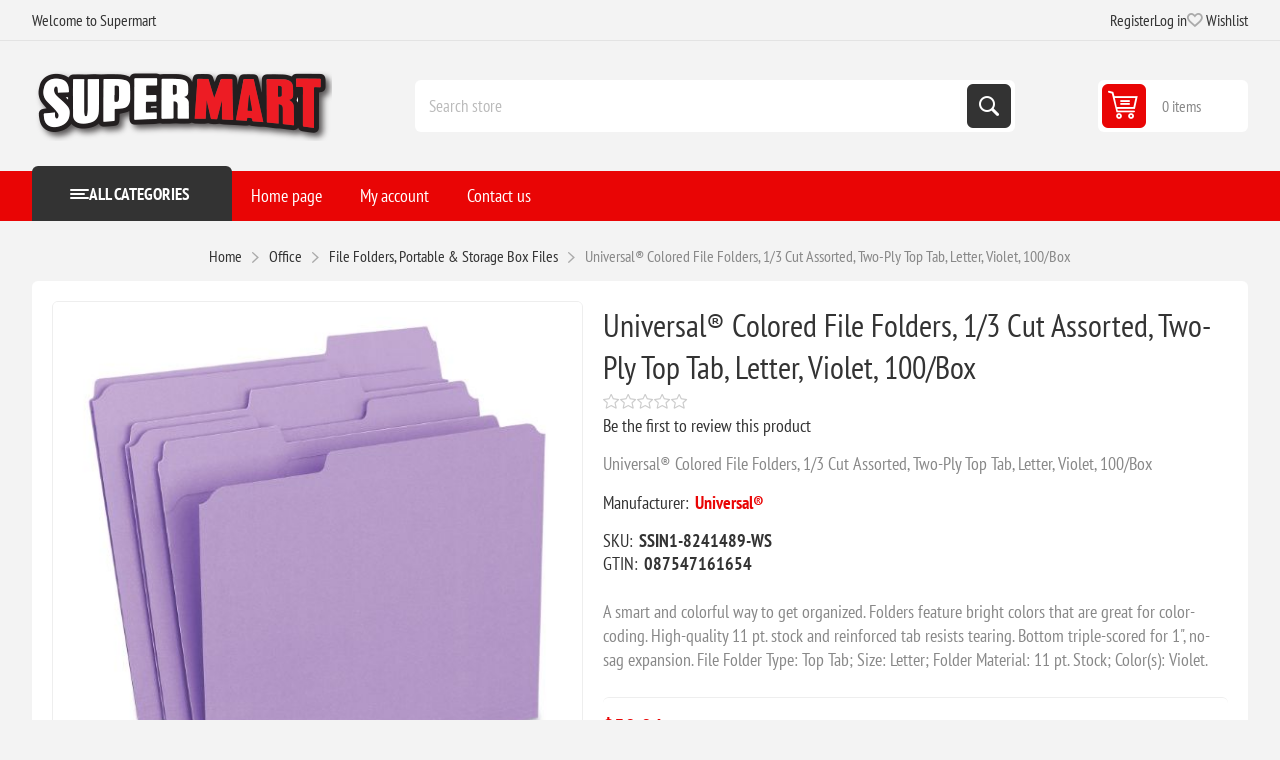

--- FILE ---
content_type: text/html; charset=utf-8
request_url: https://www.supermart.com/universal-colored-file-folders-13-cut-assorted-two-ply-top-tab-letter-violet-100box
body_size: 12481
content:
<!DOCTYPE html><html lang=en dir=ltr class=html-product-details-page><head><title>Supermart.com. Universal&#xAE; Colored File Folders, 1/3 Cut Assorted, Two-Ply Top Tab, Letter, Violet, 100/Box</title><meta charset=UTF-8><meta name=description content="Universal® Colored File Folders, 1/3 Cut Assorted, Two-Ply Top Tab, Letter, Violet, 100/Box"><meta name=keywords content=""><meta name=generator content=nopCommerce><meta name=viewport content="width=device-width, initial-scale=1.0, minimum-scale=1.0, maximum-scale=2.0"><link rel=preload as=font href=/Themes/Pioneer/Content/fonts/pioneer.woff crossorigin><meta property=og:type content=product><meta property=og:title content="Universal® Colored File Folders, 1/3 Cut Assorted, Two-Ply Top Tab, Letter, Violet, 100/Box"><meta property=og:description content="Universal® Colored File Folders, 1/3 Cut Assorted, Two-Ply Top Tab, Letter, Violet, 100/Box"><meta property=og:image content=https://d3nvgxvrjwgj8c.cloudfront.net/images/thumbs/0535023_universal-colored-file-folders-13-cut-assorted-two-ply-top-tab-letter-violet-100box_550.jpeg><meta property=og:image:url content=https://d3nvgxvrjwgj8c.cloudfront.net/images/thumbs/0535023_universal-colored-file-folders-13-cut-assorted-two-ply-top-tab-letter-violet-100box_550.jpeg><meta property=og:url content=https://www.supermart.com/universal-colored-file-folders-13-cut-assorted-two-ply-top-tab-letter-violet-100box><meta property=og:site_name content=Supermart><meta property=twitter:card content=summary><meta property=twitter:site content=Supermart><meta property=twitter:title content="Universal® Colored File Folders, 1/3 Cut Assorted, Two-Ply Top Tab, Letter, Violet, 100/Box"><meta property=twitter:description content="Universal® Colored File Folders, 1/3 Cut Assorted, Two-Ply Top Tab, Letter, Violet, 100/Box"><meta property=twitter:image content=https://d3nvgxvrjwgj8c.cloudfront.net/images/thumbs/0535023_universal-colored-file-folders-13-cut-assorted-two-ply-top-tab-letter-violet-100box_550.jpeg><meta property=twitter:url content=https://www.supermart.com/universal-colored-file-folders-13-cut-assorted-two-ply-top-tab-letter-violet-100box><link rel=stylesheet href="/css/23sr2aj5atmwtp73lttgaa.styles.css?v=4PgeZW8OOI8999nZtVmAQ9kUQks"><script async src='https://www.googletagmanager.com/gtag/js?id=G-1XFDJ04YXV'></script><link rel="shortcut icon" href=/icons/icons_0/favicon-32x32.ico></head><body class="product-details-page-body not-logged-in"><input name=__RequestVerificationToken type=hidden value=CfDJ8GhITQakwh5ApJwb7wUfbalwTOc5P0KscT3-fasioMpwJxqJlXS169laWcYA-8B1x84L5DgcpMf9oSVFJP-5Fk792X_I4h1jl62Yj_eOTCX50B3H3sjOG8N2_yrHCuPmtVeOHF2RHpY6HmwblrHTKyk><div class=ajax-loading-block-window style=display:none></div><div id=dialog-notifications-success role=status aria-live=polite aria-atomic=true title=Notification style=display:none></div><div id=dialog-notifications-error role=alert aria-live=assertive aria-atomic=true title=Error style=display:none></div><div id=dialog-notifications-warning role=alert aria-live=assertive aria-atomic=true title=Warning style=display:none></div><div id=bar-notification class=bar-notification-container role=status aria-live=polite aria-atomic=true data-close=Close></div><div class=master-wrapper-page><div class=overlayOffCanvas></div><div class=responsive-nav-wrapper><div class="button menu-button"><span>Menu</span></div><div class="button personal-button"><span>Personal menu</span></div><div class=header-logo><a href="/" class=logo><img alt=Supermart src=https://d3nvgxvrjwgj8c.cloudfront.net/images/thumbs/0464237_smlogo.png></a></div><div class="button search-button"><span>Search</span></div><div class="button cart-button"><a class=txt href=/cart><span class=cart-qty>0</span></a></div></div><div class=header><div class=header-upper><div class=admin-links-wrapper><div class=promo-text><span>Welcome to Supermart</span></div></div><div class="header-links-wrapper flyout-nav"><div class="nav-close close-links"><span>Close</span></div><div class=nav-panel><div class=header-links><ul><li><a href="/register?returnUrl=%2Funiversal-colored-file-folders-13-cut-assorted-two-ply-top-tab-letter-violet-100box" class=ico-register>Register</a></li><li><a href="/login?returnUrl=%2Funiversal-colored-file-folders-13-cut-assorted-two-ply-top-tab-letter-violet-100box" class=ico-login>Log in</a></li><li><a href=/wishlist class=ico-wishlist><span class=wishlist-label>Wishlist</span> <span class=wishlist-qty>(0)</span></a></li></ul></div></div></div></div><div class=header-lower><div class=header-logo><a href="/" class=logo><img alt=Supermart src=https://d3nvgxvrjwgj8c.cloudfront.net/images/thumbs/0464237_smlogo.png></a></div><div class="search-box store-search-box flyout-nav"><div class="nav-close close-search"><span>Close</span></div><div class=nav-panel><form method=get id=small-search-box-form action=/search><input type=text class=search-box-text id=small-searchterms autocomplete=off name=q placeholder="Search store" aria-label="Search store"> <button type=submit class="button-1 search-box-button">Search</button></form></div></div><div id=flyout-cart class=header-cart><div class=cart-link><a href=/cart class=ico-cart><span class=cart-qty>0 items</span> <span class=cart-total></span></a></div><div class=flyout-cart><div class=mini-shopping-cart><div class=count>You have no items in your shopping cart.</div></div></div></div></div></div><div class="header-menu flyout-nav"><div class="nav-close close-menu"><span>Close</span></div><div class="nav-panel modified"><div class=drop-menu><div class=title><span>All categories</span></div><div class=content><ul class=sublist></ul></div></div><input type=hidden value=false id=isRtlEnabled><ul class=top-menu><li><a href="/">Home page</a></li><li class=root-category><a class=with-subcategories>Crafts &amp; Scrapbooking</a><div class=plus-button></div><div class=sublist-wrap><ul class=sublist><li class=back-button><span>Back</span></li><li><a href=/scrapbooking>Scrapbooking</a></li><li><a href=/knit-crochet>Knit &amp; Crochet</a></li><li><a href=/needle-arts>Needle Arts</a></li><li><a href=/sewing-fabric>Sewing &amp; Fabric</a></li><li><a href=/paint-art>Paint &amp; Art</a></li><li><a href=/crafts>Crafts</a></li></ul></div></li><li class=root-category><a class=with-subcategories>Food Service</a><div class=plus-button></div><div class=sublist-wrap><ul class=sublist><li class=back-button><span>Back</span></li><li><a href=/food-beverages>Food &amp; Beverages</a></li><li><a href=/personal-hygiene-products>Personal Hygiene Products</a></li><li><a href=/appliances>Appliances</a></li><li><a href=/breakroom-supplies>Breakroom Supplies</a></li><li><a href=/foodservice-supplies>Foodservice Supplies</a></li><li><a href=/kitchen-supplies>Kitchen Supplies</a></li><li><a href=/apparel>Apparel</a></li><li><a href=/bags>Bags</a></li><li><a href=/beverages-beverage-dispensers>Beverages &amp; Beverage Dispensers</a></li><li><a href=/bowls-plates>Bowls &amp; Plates</a></li><li><a href=/coffee>Coffee</a></li><li><a href=/cups-lids>Cups &amp; Lids</a></li><li><a href=/cutlery>Cutlery</a></li><li><a href=/food>Food</a></li><li><a href=/food-trays-containers-lids>Food Trays, Containers &amp; Lids</a></li><li><a href=/food-warming>Food Warming</a></li><li><a href=/food-wraps>Food Wraps</a></li><li><a href=/napkins-dispensers-towelettes>Napkins, Dispensers &amp; Towelettes</a></li><li><a href=/party-decorations>Party Decorations</a></li><li><a href=/warewashing>Warewashing</a></li></ul></div></li><li class=root-category><a class=with-subcategories>Pet Supplies</a><div class=plus-button></div><div class=sublist-wrap><ul class=sublist><li class=back-button><span>Back</span></li><li><a href=/cats>Cats</a></li><li><a href=/dogs>Dogs</a></li><li><a href=/fish>Fish</a></li></ul></div></li><li class=root-category><a class=with-subcategories>Technology</a><div class=plus-button></div><div class=sublist-wrap><ul class=sublist><li class=back-button><span>Back</span></li><li><a href=/computer-hardware-accessories>Computer Hardware &amp; Accessories</a></li><li><a href=/laminator-laminator-supplies>Laminator &amp; Laminator Supplies</a></li><li><a href=/audio-visual-equipment-accessories>Audio Visual Equipment &amp; Accessories</a></li><li><a href=/telephone-mobile>Telephone &amp; Mobile</a></li><li><a href=/electronics>Electronics</a></li><li><a href=/printing-printing-supplies>Printing &amp; Printing Supplies</a></li><li><a href=/backup-systems-disks>Backup Systems &amp; Disks</a></li><li><a href=/batteries-electrical-supplies>Batteries &amp; Electrical Supplies</a></li><li><a href=/cameras-camcorders-accessories>Cameras, Camcorders &amp; Accessories</a></li><li><a href=/calculators>Calculators</a></li><li><a href=/computer-cleaners>Computer Cleaners</a></li><li><a href=/computer-keyboards-mice>Computer Keyboards &amp; Mice</a></li><li><a href=/data-storage-media-supplies>Data Storage Media &amp; Supplies</a></li><li><a href=/label-makers-and-supplies>Label Makers and Supplies</a></li><li><a href=/mobile-devices-and-accessories>Mobile Devices and Accessories</a></li><li><a href=/mouse-pads-wrist-rests>Mouse Pads &amp; Wrist Rests</a></li><li><a href=/networking-cables-accessories>Networking, Cables &amp; Accessories</a></li><li><a href=/paper-printable-media>Paper &amp; Printable Media</a></li><li><a href=/printer-accessories>Printer Accessories</a></li><li><a href=/printing-supplies>Printing Supplies</a></li><li><a href=/shredders-accessories>Shredders &amp; Accessories</a></li><li><a href=/telephones-telephone-accessories>Telephones &amp; Telephone Accessories</a></li><li><a href=/transcription-transcription-accessories>Transcription &amp; Transcription Accessories</a></li></ul></div></li><li class=root-category><a class=with-subcategories>Janitorial &amp; Sanitation</a><div class=plus-button></div><div class=sublist-wrap><ul class=sublist><li class=back-button><span>Back</span></li><li><a href=/air-cleaners-fans-heaters-humidifiers>Air Cleaners, Fans, Heaters &amp; Humidifiers</a></li><li><a href=/brooms-brushes-dusters>Brooms, Brushes &amp; Dusters</a></li><li><a href=/cleaners-detergents>Cleaners &amp; Detergents</a></li><li><a href=/cleaning-tools>Cleaning Tools</a></li><li><a href=/facility-maintenance>Facility Maintenance</a></li><li><a href=/first-aid-health-supplies>First Aid &amp; Health Supplies</a></li><li><a href=/floor-carpet-care>Floor &amp; Carpet Care</a></li><li><a href=/hand-sanitizers-dispensers>Hand Sanitizers &amp; Dispensers</a></li><li><a href=/hardware-tools-accessories>Hardware, Tools &amp; Accessories</a></li><li><a href=/laundry-products>Laundry Products</a></li><li><a href=/matting>Matting</a></li><li><a href=/mops-equipment>Mops &amp; Equipment</a></li><li><a href=/odor-control>Odor Control</a></li><li><a href=/restroom-cleaners-accessories>Restroom Cleaners &amp; Accessories</a></li><li><a href=/safety-security>Safety &amp; Security</a></li><li><a href=/soaps-dispensers>Soaps &amp; Dispensers</a></li><li><a href=/towels-tissues-dispensers>Towels, Tissues &amp; Dispensers</a></li><li><a href=/trash-bags-can-liners-dispensers>Trash Bags, Can Liners &amp; Dispensers</a></li><li><a href=/trucks-carts-dollies>Trucks, Carts &amp; Dollies</a></li><li><a href=/waste-receptacles-lids>Waste Receptacles &amp; Lids</a></li></ul></div></li><li class=root-category><a class=with-subcategories>Toys</a><div class=plus-button></div><div class=sublist-wrap><ul class=sublist><li class=back-button><span>Back</span></li><li><a href=/crafts-hobby-collecting>Crafts, Hobby &amp; Collecting</a></li><li><a href=/paints-adhesives-brushes>Paints, Adhesives &amp; Brushes</a></li><li><a href=/scenery>Scenery</a></li><li><a href=/trains-tracks>Trains &amp; Tracks</a></li><li><a href=/books-magazines>Books &amp; Magazines</a></li><li><a href=/models>Models</a></li><li><a href=/gaming-supplies>Gaming Supplies</a></li><li><a href=/model-detailing-tools>Model Detailing &amp; Tools</a></li><li><a href=/other-toys-and-hobby>Other Toys and Hobby</a></li><li><a href=/paint-by-number>Paint by Number</a></li></ul></div></li><li class=root-category><a class=with-subcategories>Industrial</a><div class=plus-button></div><div class=sublist-wrap><ul class=sublist><li class=back-button><span>Back</span></li><li><a href=/adhesives-sealants-tapes>Adhesives, Sealants &amp; Tapes</a></li><li><a href=/abrasives>Abrasives</a></li><li><a href=/chemicals-lubricants-paints>Chemicals, Lubricants &amp; Paints</a></li><li><a href=/marking-tools>Marking Tools</a></li><li><a href=/electrical-lighting>Electrical &amp; Lighting</a></li><li><a href=/safety-security>Safety &amp; Security</a></li><li><a href=/hand-tools>Hand Tools</a></li><li><a href=/welding-supplies>Welding Supplies</a></li><li><a href=/measuring-leveling-tools>Measuring &amp; Leveling Tools</a></li><li><a href=/power-tools>Power Tools</a></li><li><a href=/plumbing-equipment>Plumbing Equipment</a></li><li><a href=/hvac>HVAC</a></li></ul></div></li><li class=root-category><a class=with-subcategories>Office</a><div class=plus-button></div><div class=sublist-wrap><ul class=sublist><li class=back-button><span>Back</span></li><li><a href=/school-office>School &amp; Office</a></li><li><a href=/office-furniture>Office Furniture</a></li><li><a href=/label-makers-and-supplies>Label Makers And Supplies</a></li><li><a href=/paper-printable-media>Paper &amp; Printable Media</a></li><li><a href=/safety-security>Safety &amp; Security</a></li><li><a href=/waste-receptacles-accessories>Waste Receptacles &amp; Accessories</a></li><li><a href=/mail-ship>Mail &amp; Ship</a></li><li><a href=/room-accessories>Room Accessories</a></li><li><a href=/presentationdisplay-scheduling-boards>Presentation/display &amp; Scheduling Boards</a></li><li><a href=/batteries-electrical-supplies>Batteries &amp; Electrical Supplies</a></li><li><a href=/binders-binding-supplies>Binders &amp; Binding Supplies</a></li><li><a href=/calendars-planners-personal-organizers>Calendars, Planners &amp; Personal Organizers</a></li><li><a href=/carrying-cases>Carrying Cases</a></li><li><a href=/cash-handling>Cash Handling</a></li><li><a href=/classroom-teaching-learning-materials>Classroom Teaching &amp; Learning Materials</a></li><li><a href=/crafts-recreation-room-products>Crafts &amp; Recreation Room Products</a></li><li><a href=/cutting-measuring-devices>Cutting &amp; Measuring Devices</a></li><li><a href=/desk-accessories-workspace-organizers>Desk Accessories &amp; Workspace Organizers</a></li><li><a href=/envelopes-mailers-shipping-supplies>Envelopes, Mailers &amp; Shipping Supplies</a></li><li><a href=/file-storage-cabinets>File &amp; Storage Cabinets</a></li><li><a href=/file-folders-portable-storage-box-files>File Folders, Portable &amp; Storage Box Files</a></li><li><a href=/forms-recordkeeping-reference-materials>Forms, Recordkeeping &amp; Reference Materials</a></li><li><a href=/general-office-accessories>General Office Accessories</a></li><li><a href=/identification-badges>Identification Badges</a></li><li><a href=/index-dividers>Index Dividers</a></li><li><a href=/labels-stickers>Labels &amp; Stickers</a></li><li><a href=/pack-ship>Pack &amp; Ship</a></li><li><a href=/shredders-accessories>Shredders &amp; Accessories</a></li><li><a href=/stamps-stamp-supplies>Stamps &amp; Stamp Supplies</a></li><li><a href=/staplers-punches>Staplers &amp; Punches</a></li><li><a href=/tags-tickets>Tags &amp; Tickets</a></li><li><a href=/tape-adhesives-fasteners>Tape, Adhesives &amp; Fasteners</a></li><li><a href=/writing-correction-supplies>Writing &amp; Correction Supplies</a></li></ul></div></li><li class=root-category><a class=with-subcategories>Furniture</a><div class=plus-button></div><div class=sublist-wrap><ul class=sublist><li class=back-button><span>Back</span></li><li><a href=/presentation>Presentation</a></li><li><a href=/dollies-hand-trucks>Dollies &amp; Hand Trucks</a></li><li><a href=/carts-stands>Carts &amp; Stands</a></li><li><a href=/chair-mats-floor-mats>Chair Mats &amp; Floor Mats</a></li><li><a href=/desks-workstations>Desks &amp; Workstations</a></li><li><a href=/bookcases-shelving>Bookcases &amp; Shelving</a></li><li><a href=/chairs-stools-seating-accessories>Chairs, Stools &amp; Seating Accessories</a></li><li><a href=/desk-workstation-add-ons>Desk &amp; Workstation Add-Ons</a></li><li><a href=/footrests-foot-stools>Footrests &amp; Foot Stools</a></li><li><a href=/garment-racks-hangers>Garment Racks &amp; Hangers</a></li><li><a href=/partitions-panels>Partitions &amp; Panels</a></li><li><a href=/room-accessories>Room Accessories</a></li><li><a href=/tables>Tables</a></li></ul></div></li><li class=root-category><a>Everything Else</a></li><li><a href=/customer/info>My account</a></li><li><a href=/contactus>Contact us</a></li></ul></div></div><div class=master-wrapper-content id=main role=main><div class=breadcrumb><ul><li><span><a href="/"><span>Home</span></a></span> <span class=delimiter>/</span></li><li><a><span>Office</span></a> <span class=delimiter>/</span></li><li><a href=/file-folders-portable-storage-box-files><span>File Folders, Portable &amp; Storage Box Files</span></a> <span class=delimiter>/</span></li><li><strong class=current-item>Universal&#xAE; Colored File Folders, 1/3 Cut Assorted, Two-Ply Top Tab, Letter, Violet, 100/Box</strong> <span id=/universal-colored-file-folders-13-cut-assorted-two-ply-top-tab-letter-violet-100box></span></li></ul></div><div class=center-1><div class="page product-details-page"><div class=page-body><form method=post id=product-details-form><div data-productid=105338><div class=product-essential><div class=gallery><input type=hidden class=cloudZoomAdjustPictureOnProductAttributeValueChange data-productid=105338 data-isintegratedbywidget=true><div class="picture-gallery sevenspikes-cloudzoom-gallery"><div class=picture-wrapper><div class=picture id=sevenspikes-cloud-zoom data-zoomwindowelementid="" data-selectoroftheparentelementofthecloudzoomwindow="" data-defaultimagecontainerselector=".product-essential .picture-gallery" data-zoom-window-width=550 data-zoom-window-height=550><a href=https://d3nvgxvrjwgj8c.cloudfront.net/images/thumbs/0535023_universal-colored-file-folders-13-cut-assorted-two-ply-top-tab-letter-violet-100box.jpeg data-full-image-url=https://d3nvgxvrjwgj8c.cloudfront.net/images/thumbs/0535023_universal-colored-file-folders-13-cut-assorted-two-ply-top-tab-letter-violet-100box.jpeg class=picture-link id=zoom1><img src=https://d3nvgxvrjwgj8c.cloudfront.net/images/thumbs/0535023_universal-colored-file-folders-13-cut-assorted-two-ply-top-tab-letter-violet-100box_550.jpeg alt="Picture of Universal® Colored File Folders, 1/3 Cut Assorted, Two-Ply Top Tab, Letter, Violet, 100/Box" class=cloudzoom id=cloudZoomImage itemprop=image data-cloudzoom="appendSelector: '.picture-wrapper', zoomPosition: 'inside', zoomOffsetX: 0, captionPosition: 'bottom', tintOpacity: 0, zoomWidth: 550, zoomHeight: 550, easing: 3, touchStartDelay: true, zoomFlyOut: false, disableZoom: 'auto'"></a></div></div><div class=picture-thumbs><a class="cloudzoom-gallery thumb-item" data-full-image-url=https://d3nvgxvrjwgj8c.cloudfront.net/images/thumbs/0535023_universal-colored-file-folders-13-cut-assorted-two-ply-top-tab-letter-violet-100box.jpeg data-cloudzoom="appendSelector: '.picture-wrapper', zoomPosition: 'inside', zoomOffsetX: 0, captionPosition: 'bottom', tintOpacity: 0, zoomWidth: 550, zoomHeight: 550, useZoom: '.cloudzoom', image: 'https://d3nvgxvrjwgj8c.cloudfront.net/images/thumbs/0535023_universal-colored-file-folders-13-cut-assorted-two-ply-top-tab-letter-violet-100box_550.jpeg', zoomImage: 'https://d3nvgxvrjwgj8c.cloudfront.net/images/thumbs/0535023_universal-colored-file-folders-13-cut-assorted-two-ply-top-tab-letter-violet-100box.jpeg', easing: 3, touchStartDelay: true, zoomFlyOut: false, disableZoom: 'auto'"><img class=cloud-zoom-gallery-img src=https://d3nvgxvrjwgj8c.cloudfront.net/images/thumbs/0535023_universal-colored-file-folders-13-cut-assorted-two-ply-top-tab-letter-violet-100box_180.jpeg alt="Picture of Universal® Colored File Folders, 1/3 Cut Assorted, Two-Ply Top Tab, Letter, Violet, 100/Box"></a> <a class="cloudzoom-gallery thumb-item" data-full-image-url=https://d3nvgxvrjwgj8c.cloudfront.net/images/thumbs/0535024_universal-colored-file-folders-13-cut-assorted-two-ply-top-tab-letter-violet-100box.jpeg data-cloudzoom="appendSelector: '.picture-wrapper', zoomPosition: 'inside', zoomOffsetX: 0, captionPosition: 'bottom', tintOpacity: 0, zoomWidth: 550, zoomHeight: 550, useZoom: '.cloudzoom', image: 'https://d3nvgxvrjwgj8c.cloudfront.net/images/thumbs/0535024_universal-colored-file-folders-13-cut-assorted-two-ply-top-tab-letter-violet-100box_550.jpeg', zoomImage: 'https://d3nvgxvrjwgj8c.cloudfront.net/images/thumbs/0535024_universal-colored-file-folders-13-cut-assorted-two-ply-top-tab-letter-violet-100box.jpeg', easing: 3, touchStartDelay: true, zoomFlyOut: false, disableZoom: 'auto'"><img class=cloud-zoom-gallery-img src=https://d3nvgxvrjwgj8c.cloudfront.net/images/thumbs/0535024_universal-colored-file-folders-13-cut-assorted-two-ply-top-tab-letter-violet-100box_180.jpeg alt="Picture of Universal® Colored File Folders, 1/3 Cut Assorted, Two-Ply Top Tab, Letter, Violet, 100/Box"></a> <a class="cloudzoom-gallery thumb-item" data-full-image-url=https://d3nvgxvrjwgj8c.cloudfront.net/images/thumbs/0543309_universal-colored-file-folders-13-cut-assorted-two-ply-top-tab-letter-violet-100box.jpeg data-cloudzoom="appendSelector: '.picture-wrapper', zoomPosition: 'inside', zoomOffsetX: 0, captionPosition: 'bottom', tintOpacity: 0, zoomWidth: 550, zoomHeight: 550, useZoom: '.cloudzoom', image: 'https://d3nvgxvrjwgj8c.cloudfront.net/images/thumbs/0543309_universal-colored-file-folders-13-cut-assorted-two-ply-top-tab-letter-violet-100box_550.jpeg', zoomImage: 'https://d3nvgxvrjwgj8c.cloudfront.net/images/thumbs/0543309_universal-colored-file-folders-13-cut-assorted-two-ply-top-tab-letter-violet-100box.jpeg', easing: 3, touchStartDelay: true, zoomFlyOut: false, disableZoom: 'auto'"><img class=cloud-zoom-gallery-img src=https://d3nvgxvrjwgj8c.cloudfront.net/images/thumbs/0543309_universal-colored-file-folders-13-cut-assorted-two-ply-top-tab-letter-violet-100box_180.jpeg alt="Picture of Universal® Colored File Folders, 1/3 Cut Assorted, Two-Ply Top Tab, Letter, Violet, 100/Box"></a> <a class="cloudzoom-gallery thumb-item" data-full-image-url=https://d3nvgxvrjwgj8c.cloudfront.net/images/thumbs/0535022_universal-colored-file-folders-13-cut-assorted-two-ply-top-tab-letter-violet-100box.jpeg data-cloudzoom="appendSelector: '.picture-wrapper', zoomPosition: 'inside', zoomOffsetX: 0, captionPosition: 'bottom', tintOpacity: 0, zoomWidth: 550, zoomHeight: 550, useZoom: '.cloudzoom', image: 'https://d3nvgxvrjwgj8c.cloudfront.net/images/thumbs/0535022_universal-colored-file-folders-13-cut-assorted-two-ply-top-tab-letter-violet-100box_550.jpeg', zoomImage: 'https://d3nvgxvrjwgj8c.cloudfront.net/images/thumbs/0535022_universal-colored-file-folders-13-cut-assorted-two-ply-top-tab-letter-violet-100box.jpeg', easing: 3, touchStartDelay: true, zoomFlyOut: false, disableZoom: 'auto'"><img class=cloud-zoom-gallery-img src=https://d3nvgxvrjwgj8c.cloudfront.net/images/thumbs/0535022_universal-colored-file-folders-13-cut-assorted-two-ply-top-tab-letter-violet-100box_180.jpeg alt="Picture of Universal® Colored File Folders, 1/3 Cut Assorted, Two-Ply Top Tab, Letter, Violet, 100/Box"></a></div></div></div><div class="overview primary"><div class=product-name><h1>Universal&#xAE; Colored File Folders, 1/3 Cut Assorted, Two-Ply Top Tab, Letter, Violet, 100/Box</h1></div><div class=product-reviews-overview><div class=product-review-box><div class=rating><div style=width:0></div></div></div><div class=product-no-reviews><a href=#addreview>Be the first to review this product</a></div></div><div class=short-description>Universal® Colored File Folders, 1/3 Cut Assorted, Two-Ply Top Tab, Letter, Violet, 100/Box</div><div class=manufacturers><span class=label>Manufacturer:</span> <span class=value><a>Universal&#xAE;</a></span></div><div class=additional-details><div class=sku><span class=label>SKU:</span> <span class=value id=sku-105338>SSIN1-8241489-WS</span></div><div class=gtin><span class=label>GTIN:</span> <span class=value id=gtin-105338>087547161654</span></div></div><div class=full-description>A smart and colorful way to get organized. Folders feature bright colors that are great for color-coding. High-quality 11 pt. stock and reinforced tab resists tearing. Bottom triple-scored for 1", no-sag expansion. File Folder Type: Top Tab; Size: Letter; Folder Material: 11 pt. Stock; Color(s): Violet.</div></div><div class="overview secondary"><div class=prices><div class=product-price><strong id=price-value-105338 class=price-value-105338>$50.04</strong></div></div><div class=add-to-cart><div class=add-to-cart-panel><div class=qty-wrapper><input id=product_enteredQuantity_105338 class=qty-input type=text aria-label="Enter a quantity" data-val=true data-val-required="The Qty field is required." name=addtocart_105338.EnteredQuantity value=1> <span class=increase>increase</span> <span class=decrease>decrease</span></div><button type=button id=add-to-cart-button-105338 class="button-1 add-to-cart-button" data-productid=105338 onclick="AjaxCart.addproducttocart_details('/addproducttocart/details/105338/1','#product-details-form');return false">Add to cart</button></div><div><div class=add-to-cart-panel id=paypal-button-container-105338></div><div data-pp-message data-pp-layout=text data-pp-placement=product data-pp-amount=50.04></div></div></div><div class=overview-buttons><div class=add-to-wishlist><button type=button id=add-to-wishlist-button-105338 class="button-2 add-to-wishlist-button" data-productid=105338 onclick="AjaxCart.addproducttocart_details('/addproducttocart/details/105338/2','#product-details-form');return false">Add to wishlist</button></div><div class=compare-products><button type=button class="button-2 add-to-compare-list-button" onclick="AjaxCart.addproducttocomparelist('/compareproducts/add/105338');return false">Compare product</button></div><div class=email-a-friend><button type=button class="button-2 email-a-friend-button" onclick="setLocation('/productemailafriend/105338')">Email a friend</button></div></div><div class=availability><div class="stock no-stock"><span class=label>Availability:</span> <span class=value id=stock-availability-value-105338>Out of stock</span></div></div></div></div></div><input name=__RequestVerificationToken type=hidden value=CfDJ8GhITQakwh5ApJwb7wUfbalwTOc5P0KscT3-fasioMpwJxqJlXS169laWcYA-8B1x84L5DgcpMf9oSVFJP-5Fk792X_I4h1jl62Yj_eOTCX50B3H3sjOG8N2_yrHCuPmtVeOHF2RHpY6HmwblrHTKyk></form><div class=product-collateral><div class=product-reviews><div class="section result">Only registered users can write reviews</div></div></div></div></div></div></div><div class=footer><div class=footer-upper><div class="footer-block information"><div class=title><strong>Information</strong></div><ul class=list><li><a href=/sitemap>Sitemap</a></li><li><a href=/shipping-returns>Shipping &amp; returns</a></li><li><a href=/privacy-notice></a></li><li><a href=/privacy-policy>Privacy Policy</a></li><li><a href=/conditions-of-use>Conditions of Use</a></li><li><a href=/about-us>About us</a></li><li><a href=/contactus>Contact us</a></li></ul></div><div class="footer-block my-account"><div class=title><strong>My account</strong></div><ul class=list><li><a href=/customer/info>My account</a></li><li><a href=/order/history>Orders</a></li><li><a href=/customer/addresses>Addresses</a></li><li><a href=/cart>Shopping cart</a></li><li><a href=/wishlist>Wishlist</a></li></ul></div><div class="footer-block customer-service"><div class=title><strong>Customer service</strong></div><ul class=list><li><a href=/compareproducts>Compare products list</a></li></ul></div><div class="footer-block last"><div class=newsletter><div class=title><strong>Newsletter</strong></div><div class=newsletter-subscribe id=newsletter-subscribe-block><div class=newsletter-email><input id=newsletter-email class=newsletter-subscribe-text placeholder="Enter your email here..." aria-label="Sign up for our newsletter" type=email name=NewsletterEmail> <button type=button id=newsletter-subscribe-button class="button-1 newsletter-subscribe-button">Subscribe</button></div><div class=newsletter-validation><span id=subscribe-loading-progress style=display:none class=please-wait>Wait...</span> <span class=field-validation-valid data-valmsg-for=NewsletterEmail data-valmsg-replace=true></span></div></div><div class=newsletter-result id=newsletter-result-block></div></div><div class=social-networks><div class=title><strong>Follow us</strong></div><ul><li class=facebook><a class=link href=https://www.facebook.com/supermartdotcom target=_blank rel="noopener noreferrer" aria-label=Facebook></a></li><li class=twitter><a class=link href=https://x.com/Supermartcom target=_blank rel="noopener noreferrer" aria-label=Twitter></a></li><li class=instagram><a class=link href=https://www.instagram.com/supermartcom target=_blank rel="noopener noreferrer" aria-label=Instagram></a></li><li class=rss><a class=link href=/news/rss/1 aria-label=RSS></a></li></ul></div></div></div><div class=footer-lower><div class=copyright-wrapper><div class=footer-powered-by>Powered by <a href="https://www.nopcommerce.com/" target=_blank rel=nofollow>nopCommerce</a></div></div><div class=disclaimer-wrapper><div class=footer-disclaimer>Copyright &copy; 2026 Supermart. All rights reserved.</div></div></div></div></div><div class=scroll-back-button id=goToTop></div><script>window.dataLayer=window.dataLayer||[];function gtag(){dataLayer.push(arguments);}
gtag('js',new Date());gtag('config','G-1XFDJ04YXV');</script><script>const dfLayerOptions={installationId:'19221dba-8e8a-4cf7-b0e2-215b9d4c8882',zone:'us1'};(function(l,a,y,e,r,s){r=l.createElement(a);r.onload=e;r.async=1;r.src=y;s=l.getElementsByTagName(a)[0];s.parentNode.insertBefore(r,s);})(document,'script','https://cdn.doofinder.com/livelayer/1/js/loader.min.js',function(){doofinderLoader.load(dfLayerOptions);});</script><script>;(function(p,l,o,w,i,n,g){if(!p[i]){p.GlobalSnowplowNamespace=p.GlobalSnowplowNamespace||[];p.GlobalSnowplowNamespace.push(i);p[i]=function(){(p[i].q=p[i].q||[]).push(arguments)};p[i].q=p[i].q||[];n=l.createElement(o);g=l.getElementsByTagName(o)[0];n.async=1;n.src=w;g.parentNode.insertBefore(n,g)}}(window,document,'script','//d70shl7vidtft.cloudfront.net/ecmtr-2.4.2.js','ecotrack'));window.ecotrack('newTracker','cf','d2dpiwfhf3tz0r.cloudfront.net',{appId:'supermart.ecomailapp.com'});window.ecotrack('setUserIdFromLocation','ecmid');window.ecotrack('trackPageView');</script><script src="https://www.paypal.com/sdk/js?client-id=AT0sCng-yW5eP1DXhqs9UqyRCuaAlh1PifPBh0fvJ4JgITR3w9YoZSq4d5wk3YRT2mAsmTgJXKoRpsfm&amp;currency=USD&amp;intent=capture&amp;commit=true&amp;vault=false&amp;debug=false&amp;components=buttons,funding-eligibility,messages" data-partner-attribution-id=NopCommerce_PPCP data-page-type=product-details></script><script src="/js/e3vxtugtetx5q1fmbg2aoq.scripts.js?v=fdtm7ZBG0lUADf8-VuRpM4OnsMo"></script><script type=application/ld+json>{"@context":"https://schema.org","@type":"Product","name":"Universal® Colored File Folders, 1/3 Cut Assorted, Two-Ply Top Tab, Letter, Violet, 100/Box","sku":"SSIN1-8241489-WS","gtin":"087547161654","description":"Universal® Colored File Folders, 1/3 Cut Assorted, Two-Ply Top Tab, Letter, Violet, 100/Box","image":"https://d3nvgxvrjwgj8c.cloudfront.net/images/thumbs/0535023_universal-colored-file-folders-13-cut-assorted-two-ply-top-tab-letter-violet-100box_550.jpeg","brand":[{"@type":"Brand","name":"Universal®"}],"offers":{"@type":"Offer","url":"https://www.supermart.com/universal-colored-file-folders-13-cut-assorted-two-ply-top-tab-letter-violet-100box","availability":"https://schema.org/OutOfStock","price":"50.04","priceCurrency":"USD"},"review":[],"hasVariant":[]}</script><script>$(function(){$("#addtocart_105338_EnteredQuantity").on("keydown",function(event){if(event.keyCode==13){$("#add-to-cart-button-105338").trigger("click");return false;}});$("#product_enteredQuantity_105338").on("input propertychange paste",function(){var data={productId:105338,quantity:$('#product_enteredQuantity_105338').val()};$(document).trigger({type:"product_quantity_changed",changedData:data});});});</script><script>$(function(){var paymentForm=paypal.Buttons({fundingSource:paypal.FUNDING.PAYPAL,onClick:function(e,n){if($('#checkout').length>0){$('#checkout').trigger("click");}
if($('#add-to-cart-button-105338').length>0){$('#add-to-cart-button-105338').trigger('click');}
return false;},style:{layout:'vertical',color:'blue',shape:'rect',label:'paypal',tagline:''}});if(paymentForm){paymentForm.render('#paypal-button-container-105338');}});</script><script>$(document).on('product_attributes_changed',function(data){if(data.changedData.stockAvailability=='In stock'){$('#stock-availability-value-105338').parent().removeClass('no-stock').addClass('in-stock');}
else if(data.changedData.stockAvailability=='Out of stock'){$('#stock-availability-value-105338').parent().removeClass('in-stock').addClass('no-stock');}
else{$('#stock-availability-value-105338').parent().removeClass('in-stock no-stock');}});</script><script type=application/ld+json>{"@context":"https://schema.org","@type":"BreadcrumbList","itemListElement":[{"@type":"ListItem","position":1,"item":{"name":"Office"}},{"@type":"ListItem","position":2,"item":{"@id":"https://www.supermart.com/file-folders-portable-storage-box-files","name":"File Folders, Portable & Storage Box Files"}},{"@type":"ListItem","position":3,"item":{"@id":"https://www.supermart.com/universal-colored-file-folders-13-cut-assorted-two-ply-top-tab-letter-violet-100box","name":"Universal® Colored File Folders, 1/3 Cut Assorted, Two-Ply Top Tab, Letter, Violet, 100/Box"}}]}</script><script>var localized_data={AjaxCartFailure:"Failed to add the product. Please refresh the page and try one more time."};AjaxCart.init(false,'.cart-qty','.wishlist-qty','#flyout-cart',localized_data);</script><script>$(function(){$('.header').on('mouseenter','#flyout-cart',function(){$('#flyout-cart').addClass('active');});$('.header').on('mouseleave','#flyout-cart',function(){$('#flyout-cart').removeClass('active');});});</script><script>$("#small-search-box-form").on("submit",function(event){if($("#small-searchterms").val()==""){alert('Please enter some search keyword');$("#small-searchterms").focus();event.preventDefault();}});</script><script>async function getCaptchaToken(action,reCaptchaPublicKey,isReCaptchaV3){var recaptchaToken='';if(isReCaptchaV3){grecaptcha.ready(()=>{grecaptcha.execute(reCaptchaPublicKey,{action:action}).then((token)=>{recaptchaToken=token;});});while(recaptchaToken==''){await new Promise(t=>setTimeout(t,100));}}else{recaptchaToken=$('#newsletter-subscribe-block .captcha-box textarea[name="g-recaptcha-response"').val();}
return recaptchaToken;}
async function newsletter_subscribe(subscribe){var subscribeProgress=$("#subscribe-loading-progress");subscribeProgress.show();var captchaTok='';if(false==true){captchaTok=await getCaptchaToken('SubscribeNewsletter','',false);}
var postData={subscribe:subscribe,email:$("#newsletter-email").val(),'g-recaptcha-response':captchaTok};addAntiForgeryToken(postData);$.ajax({cache:false,type:"POST",url:"/subscribenewsletter",data:postData,success:function(data,textStatus,jqXHR){$("#newsletter-result-block").html(data.Result);if(data.Success){$('#newsletter-subscribe-block').hide();$('#newsletter-result-block').show();}else{$('#newsletter-result-block').fadeIn("slow").delay(2000).fadeOut("slow");}},error:function(jqXHR,textStatus,errorThrown){alert('Failed to subscribe.');},complete:function(jqXHR,textStatus){subscribeProgress.hide();}});}
$(function(){$('#newsletter-subscribe-button').on('click',function(){newsletter_subscribe('true');});$("#newsletter-email").on("keydown",function(event){if(event.keyCode==13){$("#newsletter-subscribe-button").trigger("click");return false;}});});</script></body></html>